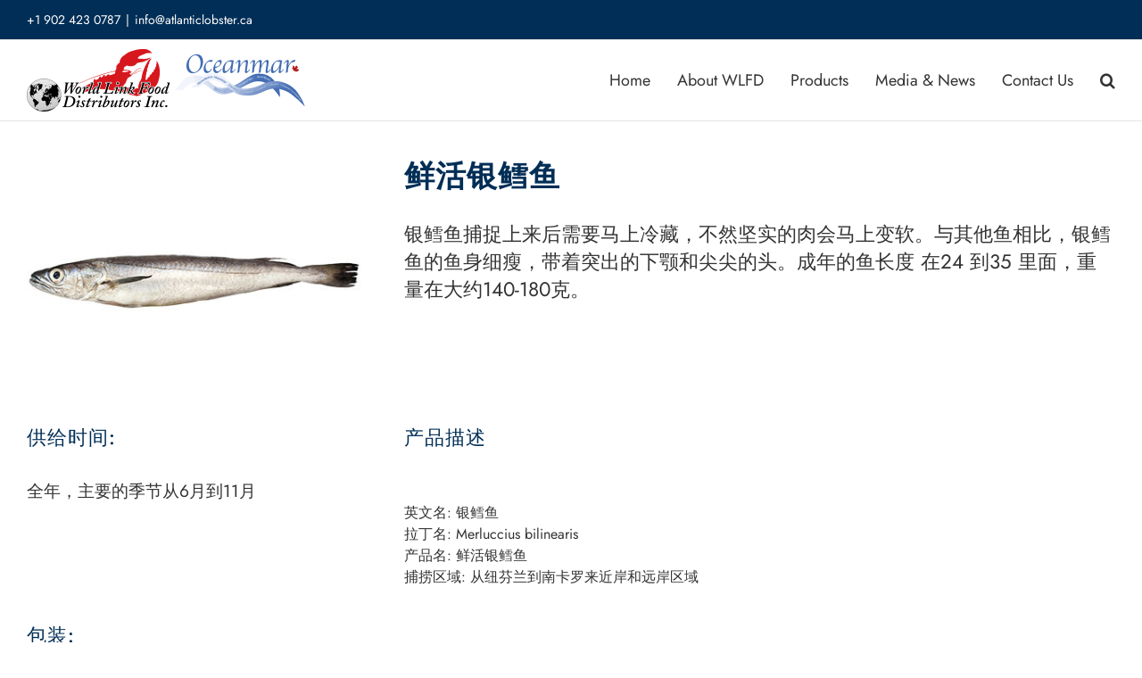

--- FILE ---
content_type: text/css
request_url: https://atlanticlobster.ca/wp-content/themes/Avada-Child-Theme/style.css?ver=a5b05b92daf18bb23c9056342293aa3c
body_size: 600
content:
/* @override 
	http://www.lobster.windwarddev.ca/wp-content/themes/Avada-Child-Theme/style.css?ver=4.2.1 */

/*
Theme Name: Avada Child
Description: Child theme for Avada theme
Author: ThemeFusion
Author URI: https://theme-fusion.com
Template: Avada
Version: 1.0.0
Text Domain:  Avada
*/

#main .white-header h1 {color: white;}
.counter-box-container {
	border-style: none !important;
}

.fusion-title.title.white-text h1, .fusion-title.title.white-text h2, .fusion-title.title.white-text h3, .fusion-title.title.white-text h4  {
	color: white;
}

.portfolio-unboxed .portfolio-item-wrapper div.portfolio-content {
	padding: 0!important;
}

.header-v2 {
	border: none;
}

#nav.nav-holder {
	margin-top: 38px;
}

.lead p, p.lead {
	font-size: 1.2em;
	font-weight: 200;
	line-height: 1.6em;
}

.fusion-title.title.white-header {
	margin: 0;
}

.reading-box {
	border-top-style: none!important;
	color: white;
	background-color: rgba(0,0,0, 0.4)!important;
	font-size: 18px;
	line-height: 1.6em;
}

.reading-box h2 {
	color: white!important;
	margin-bottom: 20px!important;
}

.reading-box p {
	margin-bottom: 0;
}

.fusion-portfolio-content h4 {
	display: none;
}

.fusion-portfolio-content h2.entry-title a {
	font-size: 21px;
	margin-bottom: 15px;
	display: block;
	line-height: 21px;
}

div.portfolio-item-wrapper div.portfolio-content p:last-child {
	margin-bottom: 0px;
}

.fusion-portfolio-content .fusion-content-sep {
	border: none;
	display: none;
}

.portfolio-content {
	padding: 20px!important;
}

#content div.portfolio-wrapper div.portfolio-item-wrapper div.portfolio-content h2.entry-title a {
	margin-bottom: 9px;
	font-size: .8em;
	line-height: 1.4em;
}

.header-social .menu .sub-menu {
	width: 110px!important;
}

.boxed-icons > h4.tagline {
	display: none!important;
	width: 1px!important;
	text-indent: -9999px!important;
}

div.fusion-social-networks.boxed-icons {
	margin: 0 auto!important;
	display: inherit;
}

div.person-content.fusion-clearfix {
	margin-top: 6px;
}

#field_2_1 label.gfield_label {
	display: none;
}

input#gform_submit_button_2.gform_button.button {
	background-color: #d6d5d5!important;
}

div.fusion-person > div.person-desc > div.person-author {
	display: block!important;
}

.product-lead p {
	font-size: 1.4em;
	line-height: 1.4em;
}

div.post-content div.fusion-fullwidth.fullwidth-box div.avada-row div.fusion-one-fourth.one_fourth.fusion-layout-column.fusion-column.spacing-yes div.fusion-column-wrapper div.fusion-person.person div.person-desc div.person-author div.person-author-wrapper {
	display: block;
	margin-bottom: 10px;
}

span.person-title {
	font-weight: 200!important;
}